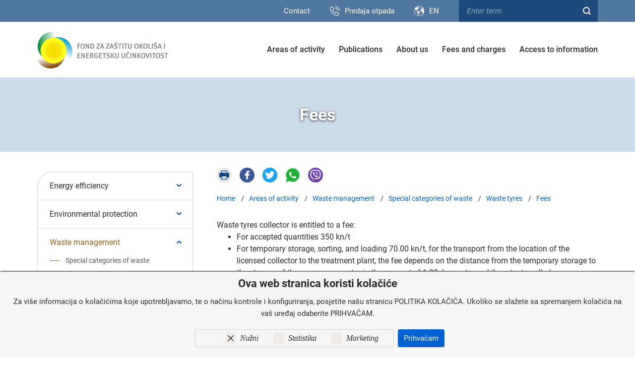

--- FILE ---
content_type: text/html; charset=utf-8
request_url: https://www.fzoeu.hr/en/fees-8388/8387
body_size: 13294
content:


<!DOCTYPE html>
<html>
<head>
    <meta charset="utf-8" />
    <meta name="google-site-verification" content="sHHLs-P3rwAnKsBziPZ9tqmJFSh3-LEjreUbXVS8hGY" />
    <title>Fees | Environmental Protection and Energy Efficiency Fund</title>
    <meta name="description" content="FZOEU - Fond za zaštitu okoliša i energetsku učinkovitost" />
    <meta name="keywords" content="Fond, zaštita okoliša, energetska učinkovitost" />
    <meta name="viewport" content="width=device-width, initial-scale=1.0, maximum-scale=1.0, user-scalable=no" />

    <meta name="google-site-verification" content="M-069cTf745ed-9VO0JheHz72IgY27gujKCJ61ySSXo" />

    <link rel="apple-touch-icon" sizes="57x57" href="/img/favicons/apple-icon-57x57.png">
    <link rel="apple-touch-icon" sizes="60x60" href="/img/favicons/apple-icon-60x60.png">
    <link rel="apple-touch-icon" sizes="72x72" href="/img/favicons/apple-icon-72x72.png">
    <link rel="apple-touch-icon" sizes="76x76" href="/img/favicons/apple-icon-76x76.png">
    <link rel="apple-touch-icon" sizes="114x114" href="/img/favicons/apple-icon-114x114.png">
    <link rel="apple-touch-icon" sizes="120x120" href="/img/favicons/apple-icon-120x120.png">
    <link rel="apple-touch-icon" sizes="144x144" href="/img/favicons/apple-icon-144x144.png">
    <link rel="apple-touch-icon" sizes="152x152" href="/img/favicons/apple-icon-152x152.png">
    <link rel="apple-touch-icon" sizes="180x180" href="/img/favicons/apple-icon-180x180.png">
    <link rel="icon" type="image/png" sizes="192x192" href="/img/favicons/android-icon-192x192.png">
    <link rel="icon" type="image/png" sizes="32x32" href="/img/favicons/favicon-32x32.png">
    <link rel="icon" type="image/png" sizes="96x96" href="/img/favicons/favicon-96x96.png">
    <link rel="icon" type="image/png" sizes="16x16" href="/img/favicons/favicon-16x16.png">
    <link rel="manifest" href="/img/favicons/manifest.json">
    <meta name="msapplication-TileColor" content="#ffffff">
    <meta name="msapplication-TileImage" content="/img/favicons/ms-icon-144x144.png">
    <meta name="theme-color" content="#ffffff">



    <link href="/Content/css?v=ilO2QuioLAkfE1advO7lsMkMZZ0Zp_jneyNIV3zdmps1" rel="stylesheet"/>

    <link rel="stylesheet" type="text/css" href="/css/print.css" media="print">
    <link rel="stylesheet" type="text/css" href="/Content/gd-cookie.css" rel="stylesheet">
    <link rel="stylesheet" type="text/css" href="/js/access/access.css">
    <link rel="stylesheet" type="text/css" href="/js/access/omo/omo.css">






    <script src="/Content/js?v=1dx7s1ZFmWVJQ4PAoUsgCDUvAKGInUR02Htvotnt4eQ1"></script>

    <script src="/Scripts/gd-cookie.js"></script>
    <!-- Global site tag (gtag.js) - Google Analytics -->
    <script async src="https://www.googletagmanager.com/gtag/js?id=G-8P9JR74BX7"></script>
    <script>
        window.dataLayer = window.dataLayer || [];
        function gtag() { dataLayer.push(arguments); }
        gtag('js', new Date());

        gtag('config', 'G-8P9JR74BX7');
    </script>

</head>

<body id="page_top" class="homepage">

    <div class="top-strip">
        <div class="container clearfix">
            <ul class="links-right">
                <li><a href="/en/contact/1371">Contact</a></li>
            </ul>


            <div class="trash">
                <div><span><a href="/en/predaja-otpada/9265">Predaja otpada</a></span></div>
            </div>


            <div class="lang">
                <div class="lang-selected"><span>EN</span></div>
                <ul>
                        <li><a href="/hr/naknade-8387/8387">HR</a></li>
                        <li><a href="/en/fees-8388/8387">EN</a></li>
                </ul>
            </div>




                <div class="search-wrapper desktop">
                    <form method="get" action="/en/search-results/7541" name="frmSearch" id="frmSearch">
                        <ul class="search">
                            <li class="search-field"><input name="q" type="text" placeholder="Enter term" /></li>
                            <li class="search-button">
                                <a href="javascript:;" class="search-trigger">
                                    <svg xmlns="http://www.w3.org/2000/svg" viewBox="0 0 16 16" width="16" height="16" xml:space="preserve"><path d="M14.55 16.05l-3.5-3.5c-1.2.9-2.6 1.4-4.1 1.4-1.8 0-3.6-.7-4.9-2l-.1-.2c-1.3-1.3-2-3.1-1.9-4.9 0-1.8.7-3.6 2-4.8 2.7-2.7 7.1-2.7 9.8 0 2.5 2.5 2.7 6.3.7 9l3.5 3.4-1.5 1.6zm-7.6-14c-1.2 0-2.5.5-3.4 1.5l-.1.1c-1.8 1.8-1.8 4.9.1 6.7 1.9 1.9 5 1.9 6.9 0l.1-.1c.9-.9 1.4-2.1 1.3-3.4 0-1.3-.5-2.5-1.4-3.4-1-.9-2.3-1.4-3.5-1.4z" /></svg>
                                </a>
                            </li>
                        </ul>
                    </form>
                </div>



        </div>
    </div>

    <header id="headbar">
        <div class="container">
            <a href="/en/home/8" class="logo"></a>
            
            <div class="main-nav-wrapper">
				<svg class="close_nav" width="24" height="24" viewBox="0 0 24 24" fill="none" xmlns="http://www.w3.org/2000/svg" aria-label="Zatvorite menu" class="w-10 h-10 mb-4 p-2 ml-auto bg-white md:hover:bg-d5d5d5 border border-d5d5d5 cursor-pointer md:transition-colors md:duration-300 rounded"><g id="SVGRepo_bgCarrier" stroke-width="0"></g><g id="SVGRepo_tracerCarrier" stroke-linecap="round" stroke-linejoin="round"></g><g id="SVGRepo_iconCarrier"><path d="M20.7457 3.32851C20.3552 2.93798 19.722 2.93798 19.3315 3.32851L12.0371 10.6229L4.74275 3.32851C4.35223 2.93798 3.71906 2.93798 3.32854 3.32851C2.93801 3.71903 2.93801 4.3522 3.32854 4.74272L10.6229 12.0371L3.32856 19.3314C2.93803 19.722 2.93803 20.3551 3.32856 20.7457C3.71908 21.1362 4.35225 21.1362 4.74277 20.7457L12.0371 13.4513L19.3315 20.7457C19.722 21.1362 20.3552 21.1362 20.7457 20.7457C21.1362 20.3551 21.1362 19.722 20.7457 19.3315L13.4513 12.0371L20.7457 4.74272C21.1362 4.3522 21.1362 3.71903 20.7457 3.32851Z" fill="currentColor"></path></g></svg>
				
				<div class="search-wrapper mobile">
                    <form method="get" action="/rezultati-pretrage/7541" name="frmSearch" id="frmSearch2">
                        <ul class="search">
                            <li class="search-field"><input name="q" type="text" placeholder="Unesite pojam"></li>
                            <li class="search-button">
                                <a href="javascript:;" class="search-trigger-2">
                                    <svg xmlns="http://www.w3.org/2000/svg" viewBox="0 0 16 16" width="16" height="16" xml:space="preserve"><path d="M14.55 16.05l-3.5-3.5c-1.2.9-2.6 1.4-4.1 1.4-1.8 0-3.6-.7-4.9-2l-.1-.2c-1.3-1.3-2-3.1-1.9-4.9 0-1.8.7-3.6 2-4.8 2.7-2.7 7.1-2.7 9.8 0 2.5 2.5 2.7 6.3.7 9l3.5 3.4-1.5 1.6zm-7.6-14c-1.2 0-2.5.5-3.4 1.5l-.1.1c-1.8 1.8-1.8 4.9.1 6.7 1.9 1.9 5 1.9 6.9 0l.1-.1c.9-.9 1.4-2.1 1.3-3.4 0-1.3-.5-2.5-1.4-3.4-1-.9-2.3-1.4-3.5-1.4z"></path></svg>
                                </a>
                            </li>
                        </ul>
                    </form>
                </div>
				
                <nav class="main-nav">
                    <ul>

                            <li>
                                <a href="/en/areas-of-activity/12">Areas of activity</a>
                                        <span class="expand-sub"></span>
                                        <ul>
                                                <li>
                                                    <a href="/en/energy-efficiency/1343">Energy efficiency</a>
                                                            <span class="expand-sub"></span>
                                                            <ul>
                                                                    <li>
                                                                        <a  href="/en/energy-efficiency-in-the-building-sector/7571">Energy efficiency in the building sector </a>


                                                                                <span class="expand-sub"></span>
                                                                                <ul>
                                                                                        <li><a  href="/en/energy-certification/7675">Energy certification  </a></li>
                                                                                        <li><a  href="/en/energy-renovation-of-family-houses/7679">Energy renovation of family houses     </a></li>
                                                                                        <li><a  href="/en/energy-renovation-of-apartment-buildings/7683">Energy renovation of apartment buildings  </a></li>
                                                                                        <li><a  href="/en/co-financing-of-condensing-boilers/7691">Co-financing of condensing boilers </a></li>
                                                                                        <li><a  href="/en/energy-renovation-of-non-residential-buildings/7693">Energy renovation of non-residential buildings   </a></li>
                                                                                        <li><a  href="/en/energy-renovation-of-public-buildings/7699">Energy renovation of public buildings     </a></li>
                                                                                        <li><a  href="/en/systematic-energy-management/7707">Systematic energy management     </a></li>
                                                                                </ul>


                                                                    </li>
                                                                    <li>
                                                                        <a  href="/en/renewable-energy-sources/7573">Renewable energy sources </a>


                                                                                <span class="expand-sub"></span>
                                                                                <ul>
                                                                                        <li><a  href="/en/co-financing-of-photovoltaic-power-plants-on-family-houses/9575">Co-financing of photovoltaic power plants on family houses  </a></li>
                                                                                </ul>


                                                                    </li>
                                                                    <li>
                                                                        <a  href="/en/low-emissions-transport/7575">Low emissions transport </a>


                                                                                <span class="expand-sub"></span>
                                                                                <ul>
                                                                                        <li><a  href="/en/co-financing-the-purchase-of-energy-efficient-vehicles/7713">Co-financing the purchase of energy efficient vehicles </a></li>
                                                                                        <li><a  href="/en/eco-driving/7715">Eco-driving </a></li>
                                                                                        <li><a  href="/en/other-energy-efficiency-measures-in-transport/7717">Other energy efficiency measures in transport </a></li>
                                                                                </ul>


                                                                    </li>
                                                                    <li>
                                                                        <a  href="/en/public-lighting/7577">Public lighting </a>




                                                                    </li>
                                                                    <li>
                                                                        <a  href="/en/firespol/7711">FIRESPOL </a>




                                                                    </li>
                                                                    <li>
                                                                        <a  href="/en/one-stop-shop-8349/8348">One Stop Shop </a>




                                                                    </li>
                                                                    <li>
                                                                        <a  href="/en/be-the-change-energy-saving-campaign/9108">Be the change – energy saving campaign    </a>


                                                                                <span class="expand-sub"></span>
                                                                                <ul>
                                                                                        <li><a  href="/en/heating-and-cooling/9110">HEATING AND COOLING  </a></li>
                                                                                        <li><a  href="/en/transport/9112">TRANSPORT </a></li>
                                                                                        <li><a  href="/en/lighting-and-electrical-appliances/9114">LIGHTING AND ELECTRICAL APPLIANCES    </a></li>
                                                                                        <li><a  href="/en/long-term-energy-efficiency-measures/9116">LONG-TERM ENERGY EFFICIENCY MEASURES   </a></li>
                                                                                </ul>


                                                                    </li>
                                                                    <li>
                                                                        <a  href="/en/modernisation-fund/9358">Modernisation Fund  </a>




                                                                    </li>
                                                                    <li>
                                                                        <a  href="/en/monitoree-project/9543">MonitorEE Project </a>




                                                                    </li>
                                                            </ul>

                                                </li>
                                                <li>
                                                    <a href="/en/environmental-protection/1341">Environmental protection</a>
                                                            <span class="expand-sub"></span>
                                                            <ul>
                                                                    <li>
                                                                        <a  href="/en/biological-and-landscape-diversity/7653">Biological and landscape diversity   </a>




                                                                    </li>
                                                                    <li>
                                                                        <a  href="/en/circular-economy/7659">Circular economy </a>




                                                                    </li>
                                                                    <li>
                                                                        <a  href="/en/civil-society-organisations-projects-7662/7661">Civil society organisations projects  </a>




                                                                    </li>
                                                                    <li>
                                                                        <a  href="/en/reuse/7761">Reuse </a>




                                                                    </li>
                                                                    <li>
                                                                        <a  href="/en/remediation-of-pit-sovjak/7649">Remediation of pit Sovjak </a>




                                                                    </li>
                                                                    <li>
                                                                        <a  href="/en/climate-change-and-air-protection/7639">Climate change and air protection </a>


                                                                                <span class="expand-sub"></span>
                                                                                <ul>
                                                                                        <li><a  href="/en/programme-for-promoting-research-and-development-activities-in-the-field-of-climate-change/7657">Programme for promoting research and development activities in the field of climate change </a></li>
                                                                                        <li><a  href="/en/technical-assistance-for-green-infrastructure-development-and-or-circular-management-of-space-and-buildings-projects/9939">Technical assistance for green infrastructure development and/or circular management of space and buildings projects   </a></li>
                                                                                </ul>


                                                                    </li>
                                                                    <li>
                                                                        <a  href="/en/global-environment-facility-grant/7651">Global Environment Facility Grant </a>




                                                                    </li>
                                                                    <li>
                                                                        <a  href="/en/nature-protection-natura-2000/8263">Nature protection - NATURA 2000 </a>


                                                                                <span class="expand-sub"></span>
                                                                                <ul>
                                                                                        <li><a  href="/en/improved-insight-into-the-condition-of-biological-diversity-as-the-basis-for-the-efficient-management-of-biodiversity/8265">Improved insight into the condition of biological diversity as the basis for the efficient management of biodiversity    </a></li>
                                                                                        <li><a  href="/en/setting-up-the-framework-for-sustainable-biodiversity-management/8267">Setting up the framework for sustainable biodiversity management     </a></li>
                                                                                        <li><a  href="/en/demining-protection-and-restoration-of-forests-and-forest-land-in-protected-and-natura-200-areas/8269">Demining, protection and restoration of forests and forest land in protected and Natura 200 areas   </a></li>
                                                                                </ul>


                                                                    </li>
                                                                    <li>
                                                                        <a  href="/en/environmentally-friendly-management-systems-and-independent-evaluation/7643">Environmentally friendly management systems and independent evaluation </a>




                                                                    </li>
                                                                    <li>
                                                                        <a  href="/en/education-and-other-projects/7645">Education and other projects </a>


                                                                                <span class="expand-sub"></span>
                                                                                <ul>
                                                                                        <li><a  href="/en/waste-prevention-information-campaign/7763">Waste prevention - information campaign  </a></li>
                                                                                </ul>


                                                                    </li>
                                                            </ul>

                                                </li>
                                                <li>
                                                    <a href="/en/waste-management/1345">Waste management</a>
                                                            <span class="expand-sub"></span>
                                                            <ul>
                                                                    <li>
                                                                        <a  href="/en/special-categories-of-waste/7583">Special categories of waste </a>


                                                                                <span class="expand-sub"></span>
                                                                                <ul>
                                                                                        <li><a  href="/en/waste-packaging-in-the-deposit-return-system/9313">Waste packaging in the Deposit Return System </a></li>
                                                                                        <li><a  href="/en/electrical-and-electronic-waste/7747">Electrical and electronic waste </a></li>
                                                                                        <li><a  href="/en/waste-tyres/7749">Waste tyres </a></li>
                                                                                        <li><a  href="/en/waste-oils/7751">Waste oils </a></li>
                                                                                        <li><a  href="/en/end-of-life-vehicles/7753">End-of-life vehicles </a></li>
                                                                                        <li><a  href="/en/waste-batteries-and-accumulators/7755">Waste batteries and accumulators </a></li>
                                                                                        <li><a  href="/en/waste-containing-asbestos/7757">Waste containing asbestos </a></li>
                                                                                        <li><a  href="/en/other-special-categories-of-waste/7759">Other special categories of waste </a></li>
                                                                                </ul>


                                                                    </li>
                                                                    <li>
                                                                        <a  href="/en/smanji-plastiku-i-vrati-se-prirodi/10184">Smanji plastiku i vrati se prirodi! </a>




                                                                    </li>
                                                                    <li>
                                                                        <a  href="/en/procurement-of-containers-for-separate-collection-of-waste/7663">Procurement of containers for separate collection of waste     </a>


                                                                                <span class="expand-sub"></span>
                                                                                <ul>
                                                                                        <li><a  href="/en/najava-javnog-poziva-za-iskaz-interesa-za-nabavu-spremnika-za-odvojeno-prikupljanje-otpada-7665/7665">Najava Javnog poziva za iskaz interesa za nabavu spremnika za odvojeno prikupljanje otpada </a></li>
                                                                                        <li><a  href="/en/status-projekta-nabave-spremnika-za-odvojeno-prikupljanje-otpada/7667">Status projekta nabave spremnika za odvojeno prikupljanje otpada </a></li>
                                                                                        <li><a  href="/en/projekt-nabave-spremnika-terminski-planovi-i-zapisnici/7669">PROJEKT NABAVE SPREMNIKA - terminski planovi i zapisnici </a></li>
                                                                                </ul>


                                                                    </li>
                                                                    <li>
                                                                        <a  href="/en/landfills-and-remediation/7587">Landfills and remediation </a>




                                                                    </li>
                                                                    <li>
                                                                        <a  href="/en/civic-amenity-sites/7589">Civic amenity sites  </a>




                                                                    </li>
                                                                    <li>
                                                                        <a  href="/en/utility-equipment-and-vehicles/7591">Utility equipment and vehicles </a>




                                                                    </li>
                                                                    <li>
                                                                        <a  href="/en/waste-management-after-earthquake-in-sisak-moslavina-county/7671">Waste management after earthquake in Sisak-Moslavina County   </a>




                                                                    </li>
                                                                    <li>
                                                                        <a  href="/en/waste-management-centres/7593">Waste management centres </a>


                                                                                <span class="expand-sub"></span>
                                                                                <ul>
                                                                                        <li><a  href="/en/wmc-mariscina/7765">WMC Marišćina </a></li>
                                                                                        <li><a  href="/en/wmc-kastijun/7767">WMC Kaštijun </a></li>
                                                                                        <li><a  href="/en/wmc-bikarac/7769">WMC Bikarac </a></li>
                                                                                        <li><a  href="/en/wmc-biljane-donje/7771">WMC Biljane Donje </a></li>
                                                                                        <li><a  href="/en/wmc-piskornica/7773">WMC Piškornica </a></li>
                                                                                        <li><a  href="/en/wmc-babina-gora/7775">WMC Babina gora </a></li>
                                                                                        <li><a  href="/en/wmc-lecevica/7777">WMC Lećevica </a></li>
                                                                                        <li><a  href="/en/wmc-lucino-razdolje/7779">WMC Lučino razdolje </a></li>
                                                                                        <li><a  href="/en/wmc-orlovnjak/7781">WMC Orlovnjak </a></li>
                                                                                        <li><a  href="/en/wmc-sagulje/7785">WMC Šagulje </a></li>
                                                                                        <li><a  href="/en/zagreb-zagreb-county/7787">Zagreb / Zagreb County  </a></li>
                                                                                </ul>


                                                                    </li>
                                                                    <li>
                                                                        <a  href="/en/pilot-project-reduce-food-waste-cook-for-your-guests/8604">Pilot project “Reduce food waste, cook for your guests”   </a>




                                                                    </li>
                                                                    <li>
                                                                        <a  href="/en/project-promoting-less-use-of-plastic-bags/9130">Project promoting less use of plastic bags     </a>




                                                                    </li>
                                                            </ul>

                                                </li>
                                                <li>
                                                    <a href="/en/intermediate-body-level-2/8275">Intermediate Body level 2 </a>

                                                </li>
                                        </ul>

                            </li>
                            <li>
                                <a href="/en/publications/18">Publications</a>
                                        <span class="expand-sub"></span>
                                        <ul>
                                                <li>
                                                    <a href="/en/brochures/1359">Brochures</a>

                                                </li>
                                                <li>
                                                    <a href="/en/communication-kit/1361">Communication kit</a>

                                                </li>
                                                <li>
                                                    <a href="/en/fondzin/1363">Fondzin</a>

                                                </li>
                                        </ul>

                            </li>
                            <li>
                                <a href="/en/about-us/10">About us</a>
                                        <span class="expand-sub"></span>
                                        <ul>
                                                <li>
                                                    <a href="/en/activities-of-the-fund/1325">Activities of the Fund</a>

                                                </li>
                                                <li>
                                                    <a href="/en/budget/9227">Budget</a>

                                                </li>
                                                <li>
                                                    <a href="/en/sources-and-purpose-of-funding/8223">Sources and purpose of funding</a>

                                                </li>
                                                <li>
                                                    <a href="/en/appropriations-of-the-fund/8229">Appropriations of the Fund</a>

                                                </li>
                                                <li>
                                                    <a href="/en/organisational-structure/8233">Organisational structure</a>

                                                </li>
                                                <li>
                                                    <a href="/en/board-of-directors/8235">Board of Directors</a>

                                                </li>
                                                <li>
                                                    <a href="/en/protection-of-employees-dignity/8239">Protection of employees' dignity</a>

                                                </li>
                                                <li>
                                                    <a href="/en/about-the-fund/10314">About the Fund</a>

                                                </li>
                                        </ul>

                            </li>
                            <li>
                                <a href="/en/fees-and-charges-17/16">Fees and charges</a>
                                        <span class="expand-sub"></span>
                                        <ul>
                                                <li>
                                                    <a href="/en/fees-pursuant-to-the-act-on-the-environmental-protection-and-energy-efficiency-fund/1347">Fees pursuant to the Act on the Environmental Protection and Energy Efficiency Fund</a>
                                                            <span class="expand-sub"></span>
                                                            <ul>
                                                                    <li>
                                                                        <a  href="/en/charges-on-polluters-of-the-environment/1397">Charges on polluters of the environment </a>




                                                                    </li>
                                                                    <li>
                                                                        <a  href="/en/environmental-user-fee/1399">Environmental user fee </a>




                                                                    </li>
                                                                    <li>
                                                                        <a  href="/en/charges-on-burdening-the-environment-with-waste/1401">Charges on burdening the environment with waste </a>


                                                                                <span class="expand-sub"></span>
                                                                                <ul>
                                                                                        <li><a  href="/en/municipal-waste-charge-and-or-the-charge-on-non-hazardous-technological-waste-7616/7615">Municipal waste charge and/or the charge on non-hazardous technological waste </a></li>
                                                                                        <li><a  href="/en/charge-on-hazardous-waste-7618/7617">Charge on hazardous waste </a></li>
                                                                                </ul>


                                                                    </li>
                                                                    <li>
                                                                        <a  href="/en/special-environmental-charge-for-motor-vehicles/1403">Special environmental charge for motor vehicles </a>




                                                                    </li>
                                                            </ul>

                                                </li>
                                                <li>
                                                    <a href="/en/fees-pursuant-to-the-act-on-waste-management/1349">Fees pursuant to the Act on Waste Management</a>
                                                            <span class="expand-sub"></span>
                                                            <ul>
                                                                    <li>
                                                                        <a  href="/en/packaging-and-packaging-waste-fee/1407">Packaging and packaging waste fee   </a>




                                                                    </li>
                                                                    <li>
                                                                        <a  href="/en/fee-for-the-management-of-ee-waste/1419">Fee for the management of EE waste </a>




                                                                    </li>
                                                                    <li>
                                                                        <a  href="/en/fee-for-the-management-of-end-of-life-vehicles/1417">Fee for the management of end-of-life vehicles </a>




                                                                    </li>
                                                                    <li>
                                                                        <a  href="/en/fee-for-the-management-of-waste-tyres/1411">Fee for the management of waste tyres </a>




                                                                    </li>
                                                                    <li>
                                                                        <a  href="/en/fee-for-the-management-of-waste-batteries-and-accumulators/1415">Fee for the management of waste batteries and accumulators </a>




                                                                    </li>
                                                                    <li>
                                                                        <a  href="/en/fee-for-the-management-of-waste-lubricant-oils/1413">Fee for the management of waste lubricant oils </a>




                                                                    </li>
                                                                    <li>
                                                                        <a  href="/en/fee-for-the-special-waste-categories-management-system/1427">Fee for the special waste categories management system    </a>




                                                                    </li>
                                                                    <li>
                                                                        <a  href="/en/municipal-waste-disposal-charge-gate-fee/1421">Municipal waste disposal charge (gate fee) </a>




                                                                    </li>
                                                                    <li>
                                                                        <a  href="/en/incentive-for-reducing-mixed-municipal-waste/1423">Incentive for reducing mixed municipal waste  </a>




                                                                    </li>
                                                                    <li>
                                                                        <a  href="/en/construction-waste-disposal-charge/1425">Construction waste disposal charge </a>




                                                                    </li>
                                                            </ul>

                                                </li>
                                                <li>
                                                    <a href="/en/fees-pursuant-to-the-air-protection-act/1351">Fees pursuant to the Air Protection Act</a>
                                                            <span class="expand-sub"></span>
                                                            <ul>
                                                                    <li>
                                                                        <a  href="/en/fee-for-destroying-controlled-substances-and-or-fluorinated-greenhouse-gases/1429">Fee for destroying controlled substances and/or fluorinated greenhouse gases </a>




                                                                    </li>
                                                            </ul>

                                                </li>
                                                <li>
                                                    <a href="/en/fees-pursuant-to-the-environmental-protection-act/1353">Fees pursuant to the Environmental Protection Act</a>
                                                            <span class="expand-sub"></span>
                                                            <ul>
                                                                    <li>
                                                                        <a  href="/en/the-eu-ecolabel-fee/1431">The EU ECOLABEL fee </a>




                                                                    </li>
                                                            </ul>

                                                </li>
                                                <li>
                                                    <a href="/en/instructions-and-notices/8249">Instructions and notices</a>

                                                </li>
                                                <li>
                                                    <a href="/en/registration-of-beverage-packaging-in-the-drs-database/1409">Registration of beverage packaging in the DRS database  </a>

                                                </li>
                                                <li>
                                                    <a href="/en/naknade-10316/10316">Naknade</a>

                                                </li>
                                                <li>
                                                    <a href="/en/register-of-producers-with-extended-responsibility-rppo/10208">Register of Producers with Extended Responsibility (RPPO) </a>
                                                            <span class="expand-sub"></span>
                                                            <ul>
                                                                    <li>
                                                                        <a  href="/en/end-of-life-vehicle-management-fee-for-vehicle-registration-purposes/10210">End-of-life vehicle management fee for vehicle registration purposes </a>




                                                                    </li>
                                                            </ul>

                                                </li>
                                        </ul>

                            </li>
                            <li>
                                <a href="/en/access-to-information-15/14">Access to information</a>
                                        <span class="expand-sub"></span>
                                        <ul>
                                                <li>
                                                    <a href="/en/access-to-information-1338/1337">Access to information</a>
                                                            <span class="expand-sub"></span>
                                                            <ul>
                                                                    <li>
                                                                        <a  href="/en/regulations-8347/8346">Regulations </a>




                                                                    </li>
                                                            </ul>

                                                </li>
                                                <li>
                                                    <a href="/en/regulations/7795">Regulations</a>
                                                            <span class="expand-sub"></span>
                                                            <ul>
                                                                    <li>
                                                                        <a  href="/en/general-acts-of-the-fund/8199">General acts of the Fund </a>




                                                                    </li>
                                                                    <li>
                                                                        <a  href="/en/state-aid/8444">State aid </a>


                                                                                <span class="expand-sub"></span>
                                                                                <ul>
                                                                                        <li><a  href="/en/program-dodjele-potpora-male-vrijednosti-de-minimis-2024/9837">Program dodjele potpora male vrijednosti (de minimis) 2024 </a></li>
                                                                                        <li><a  href="/en/program-dodjela-potpora-male-vrijednosti-de-minimis-za-razdoblje-od-10-ozujka-2021-do-kraja-2023-godine/8448">Program dodjela potpora male vrijednosti (de minimis) za razdoblje od 10.ožujka 2021. do kraja 2023. godine </a></li>
                                                                                        <li><a  href="/en/program-dodjela-potpora-male-vrijednosti-de-minimis-za-razdoblje-2015-2021/8446">Program dodjela potpora male vrijednosti (de minimis) za razdoblje 2015.-2021.  </a></li>
                                                                                        <li><a  href="/en/program-dodjele-drzavnih-potpora-za-zastitu-okolisa-2020/8452">Program dodjele državnih potpora za zaštitu okoliša - 2020. </a></li>
                                                                                        <li><a  href="/en/program-dodjele-drzavnih-potpora-za-zastitu-okolisa-za-razdoblje-2015-2017-nova-kategorija/8450">Program dodjele državnih potpora za zaštitu okoliša za razdoblje 2015.-2017.Nova kategorija </a></li>
                                                                                        <li><a  href="/en/programom-dodjele-de-minimis-potpora-za-zbrinjavanje-goriva-iz-otpada-poduzetnicima-koji-pruzaju-uslugu-od-opceg-gospodarskog-interesa-upravljanja-centrom-za-gospodarenje-otpadom/10451">Programom dodjele de minimis potpora za zbrinjavanje goriva iz otpada poduzetnicima koji pružaju uslugu od općeg gospodarskog interesa upravljanja centrom za gospodarenje otpadom  </a></li>
                                                                                </ul>


                                                                    </li>
                                                                    <li>
                                                                        <a  href="/en/regulations-on-fees-in-the-field-of-environmental-and-nature-protection-energy-efficiency-and-renewable-energy-sources/8201">Regulations on fees in the field of environmental and nature protection, energy efficiency, and renewable energy sources </a>




                                                                    </li>
                                                                    <li>
                                                                        <a  href="/en/regulations-in-the-field-of-environmental-protection-and-waste-management/8203">Regulations in the field of environmental protection and waste management </a>




                                                                    </li>
                                                                    <li>
                                                                        <a  href="/en/regulations-in-the-field-of-energy-efficiency-and-renewable-energy-sources/8205">Regulations in the field of energy efficiency and renewable energy sources </a>




                                                                    </li>
                                                            </ul>

                                                </li>
                                                <li>
                                                    <a href="/en/public-procurement/7793">Public procurement</a>
                                                            <span class="expand-sub"></span>
                                                            <ul>
                                                                    <li>
                                                                        <a  href="/en/public-procurement-8469/8468">Public procurement </a>


                                                                                <span class="expand-sub"></span>
                                                                                <ul>
                                                                                        <li><a  href="/en/register-of-public-procurement-contracts-and-framework-agreements/8470">Register of public procurement contracts and framework agreements </a></li>
                                                                                        <li><a  href="/en/general-acts/8474">General acts </a></li>
                                                                                        <li><a  href="/en/plan-nabave/10012">Plan nabave </a></li>
                                                                                </ul>


                                                                    </li>
                                                                    <li>
                                                                        <a  href="/en/conflict-of-interest-statement/7803">Conflict of interest statement    </a>




                                                                    </li>
                                                                    <li>
                                                                        <a  href="/en/prior-consultations-with-interested-economic-operators/7801">Prior consultations with interested economic operators   </a>


                                                                                <span class="expand-sub"></span>
                                                                                <ul>
                                                                                        <li><a  href="/en/postanske-usluge-10018/10022">Poštanske usluge </a></li>
                                                                                        <li><a  href="/en/ldpe-vrece-za-pet-al-fe-i-stakleni-ambalazni-otpad-9996/9996">LDPE vreće za PET, Al/Fe i stakleni ambalažni otpad  </a></li>
                                                                                        <li><a  href="/en/posluziteljska-oprema-nova-kategorija/9879">Poslužiteljska oprema Nova kategorija </a></li>
                                                                                        <li><a  href="/en/usluge-strucnog-nadzora-za-uklanjanje-otpadne-troske-na-lokaciji-crno-brdo-biljane-donjenova-kategorija/9877">Usluge stručnog nadzora za uklanjanje otpadne troske na lokaciji „Crno brdo“ Biljane DonjeNova kategorija </a></li>
                                                                                        <li><a  href="/en/izrada-planova-sanacije-uklanjanja-otpada/10176">Izrada Planova sanacije uklanjanja otpada </a></li>
                                                                                        <li><a  href="/en/produkcija-kampanje-zastite-okolisa-i-gospodarenja-otpadom-10178/10178">Produkcija kampanje zaštite okoliša i gospodarenja otpadom </a></li>
                                                                                        <li><a  href="/en/nabava-istraznih-radova-i-pratece-dokumentacije-za-projekt-sanacije-odlagalista-sljake-u-kastelanskom-zaljevu-10182/10182">Nabava istražnih radova i prateće dokumentacije za projekt sanacije odlagališta šljake u Kaštelanskom zaljevu </a></li>
                                                                                        <li><a  href="/en/kosica-radovi-na-sanaciji-obalnog-dijela-nasuprot-tvornice-salonit-d-d-u-stecaju-10192/10192">Kosica - radovi na sanaciji  obalnog dijela nasuprot tvornice Salonit d.d. u stečaju </a></li>
                                                                                        <li><a  href="/en/najam-vozila-putem-operativnog-leasinga-10202/10202">Najam vozila putem operativnog leasinga </a></li>
                                                                                </ul>


                                                                    </li>
                                                                    <li>
                                                                        <a  href="/en/ongoing-procedures/7807">Ongoing procedures  </a>


                                                                                <span class="expand-sub"></span>
                                                                                <ul>
                                                                                        <li><a  href="/en/kosica-usluga-vodjenja-projekta-na-sanaciji-obalnog-dijela-nasuprot-tvornice-salonit-d-d-u-stecaju/10443">Kosica – usluga vođenja projekta na sanaciji obalnog dijela nasuprot tvornice Salonit d.d., u stečaju </a></li>
                                                                                        <li><a  href="/en/kosica-radovi-na-sanaciji-obalnog-dijela-nasuprot-tvornice-salonit-d-d-u-stecaju/10180">Kosica - radovi na sanaciji obalnog dijela nasuprot tvornice Salonit d.d., u stečaju </a></li>
                                                                                        <li><a  href="/en/potrosni-uredski-materijal/10429">Potrošni uredski materijal </a></li>
                                                                                        <li><a  href="/en/naftni-derivati-10415/10415">Naftni derivati </a></li>
                                                                                        <li><a  href="/en/sigurnosne-vezice-za-zatvaranje-ldpe-vreca-za-pet-al-fe-i-stakleni-ambalazni-otpad-10394/10394">Sigurnosne vezice za zatvaranje LDPE vreća za PET, Al/Fe i stakleni ambalažni otpad </a></li>
                                                                                        <li><a  href="/en/ldpe-vrece-za-pet-al-fe-i-stakleni-ambalazni-otpad-10386/10386">LDPE vreće za PET, Al/Fe i stakleni ambalažni otpad </a></li>
                                                                                        <li><a  href="/en/odrzavanje-centralnog-racunalnog-sustava-mreznog-sustava-i-sigurnosnog-spremanja-podataka-na-udaljenoj-lokaciji/10274">Održavanje centralnog računalnog sustava, mrežnog sustava i sigurnosnog spremanja podataka na udaljenoj lokaciji </a></li>
                                                                                        <li><a  href="/en/dobrovoljno-zdravstveno-osiguranje-9955/9955">Dobrovoljno zdravstveno osiguranje </a></li>
                                                                                        <li><a  href="/en/produkcija-kampanje-zastite-okolisa-i-gospodarenja-otpadom/10168">Produkcija kampanje zaštite okoliša i gospodarenja otpadom </a></li>
                                                                                        <li><a  href="/en/izrada-planova-sanacije-otpada/10170">Izrada Planova sanacije otpada </a></li>
                                                                                        <li><a  href="/hr/produkcija-kampanje-zastite-okolisa-i-gospodarenja-otpadom-10292/10292">Produkcija kampanje zaštite okoliša i gospodarenja otpadom </a></li>
                                                                                        <li><a  href="/en/nabava-istraznih-radova-i-pratece-dokumentacije-za-projekt-sanacije-odlagalista-sljake-u-kastelanskom-zaljevu/10172">Nabava istražnih radova i prateće dokumentacije za projekt sanacije odlagališta šljake u Kaštelanskom zaljevu </a></li>
                                                                                        <li><a  href="/en/usluge-ciscenja-ureda-10174/10174">Usluge čišćenja ureda </a></li>
                                                                                        <li><a  href="/en/obnova-i-nadogradnja-licenci-i-tehnicke-podrske-za-postojece-proizvode-centralne-posluziteljske-i-mrezne-opreme-10294/10294">Obnova i nadogradnja licenci i tehničke podrške za postojeće proizvode centralne poslužiteljske i mrežne opreme </a></li>
                                                                                        <li><a  href="/en/obnova-i-nadogradnja-licenci-i-tehnicke-podrske-za-postojece-proizvode-mreznim-prometom-i-sigurnost/9947">Obnova i nadogradnja licenci i tehničke podrške za postojeće proizvode mrežnim prometom i sigurnost </a></li>
                                                                                        <li><a  href="/en/najam-vozila-putem-operativnog-leasinga-10186/10186">Najam vozila putem operativnog leasinga </a></li>
                                                                                        <li><a  href="/en/usluga-odrzavanja-web-stranice-i-web-hosting/10190">Usluga održavanja web stranice i web hosting </a></li>
                                                                                        <li><a  href="/en/sigurnosne-naljepnice-s-2d-datamatrix-kodom-10204/10204">Sigurnosne naljepnice s 2D DataMatrix kodom </a></li>
                                                                                        <li><a  href="/en/odrzavanje-konto-programskog-paketa/10296">Održavanje KONTO programskog paketa </a></li>
                                                                                        <li><a  href="/en/telekomunikacijske-usluge-u-nepokretnoj-elektronickoj-komunikacijskoj-mrezi-i-usluge-ip-telefonske-centrale/10046">Telekomunikacijske usluge u nepokretnoj elektroničkoj komunikacijskoj mreži i usluge IP telefonske centrale </a></li>
                                                                                        <li><a  href="/en/usluge-integracija-te-preventivnog-korektivnog-i-adaptivnog-odrzavanja-erp-i-dms-rjesenja-ponovljeni-postupak/10030">Usluge integracija te preventivnog, korektivnog i adaptivnog održavanja ERP i DMS rješenja – ponovljeni postupak </a></li>
                                                                                        <li><a  href="/en/odrzavanje-licenci-za-sap-erp-imenovane-korisnike-10028/10028">Održavanje licenci za SAP ERP imenovane korisnike </a></li>
                                                                                        <li><a  href="/en/ldpe-vrece-za-pet-al-fe-i-stakleni-ambalazni-otpad-10006/10006">LDPE vreće za PET, Al/Fe i stakleni ambalažni otpad </a></li>
                                                                                        <li><a  href="/en/produzenje-cloud-podrske-licenci-odrzavanja-i-tehnicke-podrske-za-postojeci-sustav-9988/9988">Produženje Cloud podrške, licenci, održavanja i tehničke podrške za postojeći sustav </a></li>
                                                                                        <li><a  href="/en/usluge-integracija-te-preventivnog-korektivnog-i-adaptivnog-odrzavanja-erp-i-dms-rjesenja/9953">Usluge integracija te preventivnog, korektivnog i adaptivnog održavanja ERP i DMS rješenja </a></li>
                                                                                        <li><a  href="/en/obnova-i-nadogradnja-licenci-i-tehnicke-podrske-za-postojece-proizvode-centralne-posluziteljske-i-mrezne-opreme-9929/9929">Obnova i nadogradnja licenci i tehničke podrške za postojeće proizvode centralne poslužiteljske i mrežne opreme </a></li>
                                                                                        <li><a  href="/en/posluziteljska-oprema-9895/9895">Poslužiteljska oprema </a></li>
                                                                                        <li><a  href="/en/uspostava-i-nadzor-kiberneticke-sigurnosti/9883">Uspostava i nadzor kibernetičke sigurnosti </a></li>
                                                                                        <li><a  href="/en/smjesaj-web-sustava-ponovljeni-postupak/9843">Smješaj web sustava – ponovljeni postupak </a></li>
                                                                                        <li><a  href="/en/odrzavanje-nadogradnja-i-integracija-konto-programskog-paketa/9767">Održavanje, nadogradnja i integracija Konto programskog paketa </a></li>
                                                                                        <li><a  href="/en/profil-javna-govorna-usluga-mobilne-telefonije-2024/9729">PROFIL- Javna govorna usluga mobilne telefonije 2024 </a></li>
                                                                                        <li><a  href="/en/sigurnosne-vezice-za-zatvaranje-ldpe-vreca-za-pet-al-fe-i-stakleni-ambalazni-otpad-9664/9664">Sigurnosne vezice za zatvaranje LDPE vreća za PET, Al Fe i stakleni ambalažni otpad  </a></li>
                                                                                        <li><a  href="/en/radovi-uklanjanja-otpadne-troske-na-lokaciji-crno-brdo-biljane-donje/9662">Radovi uklanjanja otpadne troske na lokaciji „Crno brdo“ Biljane Donje </a></li>
                                                                                        <li><a  href="/en/usluga-distribucije-namjenskih-vreca-i-vezica-9639/9639">Usluga distribucije namjenskih vreća i vezica </a></li>
                                                                                        <li><a  href="/en/postanske-usluge-9613/9613">Poštanske usluge </a></li>
                                                                                        <li><a  href="/en/kosica-usluga-nadzora-radova-na-sanaciji-obalnog-dijela-nasuprot-tvornice-saloni/10433">Kosica - usluga nadzora radova na sanaciji obalnog dijela nasuprot tvornice Saloni </a></li>
                                                                                        <li><a  href="/en/nabava-osobnih-vozila-za-posrednicko-tijelo-putem-financijskog-leasinga/10457">Nabava osobnih vozila za Posredničko tijelo putem financijskog leasinga </a></li>
                                                                                        <li><a  href="/en/racunalna-oprema/10463">Računalna oprema </a></li>
                                                                                        <li><a  href="/en/odrzavanje-sap-licenci/10467">Održavanje SAP licenci </a></li>
                                                                                </ul>


                                                                    </li>
                                                                    <li>
                                                                        <a  href="/en/procurement-procedures-exempt-from-the-public-procurement-act-simple-procurement/7805">Procurement procedures exempt from the Public Procurement Act (simple procurement)  </a>


                                                                                <span class="expand-sub"></span>
                                                                                <ul>
                                                                                        <li><a  href="/en/softver-za-optimizaciju-sap-licenci/9959">Softver za optimizaciju SAP licenci </a></li>
                                                                                        <li><a  href="/en/odrzavanje-internet-stranice-fonda/9833">Održavanje internet stranice Fonda </a></li>
                                                                                        <li><a  href="/en/toneri-i-tinte-10272/10272">Toneri i tinte </a></li>
                                                                                        <li><a  href="/hr/memorandumi-kosuljice-za-spise-koverte-mape-vizitke-sitni-uredski-i-potrosni-materijal-papirnate-vrecice-s-logotipom-fonda-10290/10290">Memorandumi, košuljice za spise, koverte, mape, vizitke, sitni uredski i potrošni materijal, papirnate vrećice s logotipom Fonda </a></li>
                                                                                        <li><a  href="/en/memorandumi-kosuljice-za-spise-koverte-mape-vizitke-sitni-uredski-i-potrosni-materijal-papirnate-vrecice-s-logotipom-fonda/9257">Memorandumi, košuljice za spise, koverte, mape, vizitke, sitni uredski i potrošni materijal, papirnate vrećice s logotipom Fonda </a></li>
                                                                                        <li><a  href="/en/profil-izrada-tehnicke-podloge-za-sustav-gospodarenja-baterijama-i-akumulatorima-2025/10196">Profil - Izrada tehničke podloge za sustav gospodarenja baterijama i akumulatorima 2025 </a></li>
                                                                                        <li><a  href="/en/sanitarna-oprema-i-sredstva-za-ciscenje-9704/9704">Sanitarna oprema i sredstva za čišćenje </a></li>
                                                                                        <li><a  href="/en/nabava-pruzanja-arhivskih-usluga/10206">Nabava pružanja arhivskih usluga </a></li>
                                                                                </ul>


                                                                    </li>
                                                                    <li>
                                                                        <a  href="/en/prior-consultations-archives/7815">Prior consultations archives  </a>


                                                                                <span class="expand-sub"></span>
                                                                                <ul>
                                                                                        <li><a  href="/en/2025/10194">2025 </a></li>
                                                                                        <li><a  href="/en/2024-10198/10198">2024 </a></li>
                                                                                        <li><a  href="/en/2023-9702/9702">2023 </a></li>
                                                                                        <li><a  href="/en/2021/8580">2021 </a></li>
                                                                                        <li><a  href="/en/2020/7857">2020 </a></li>
                                                                                        <li><a  href="/en/2019/7859">2019 </a></li>
                                                                                        <li><a  href="/en/2018/7861">2018 </a></li>
                                                                                        <li><a  href="/en/2017/7863">2017 </a></li>
                                                                                </ul>


                                                                    </li>
                                                                    <li>
                                                                        <a  href="/en/public-procurement-procedures-archives/7817">Public procurement procedures archives  </a>


                                                                                <span class="expand-sub"></span>
                                                                                <ul>
                                                                                        <li><a  href="/en/2024-9977/9984">2024 </a></li>
                                                                                        <li><a  href="/en/2023-9700/9700">2023 </a></li>
                                                                                        <li><a  href="/en/2021-8636/8636">2021 </a></li>
                                                                                </ul>


                                                                    </li>
                                                                    <li>
                                                                        <a  href="/en/archives-of-procurement-procedures-exempt-from-the-public-procurement-act/7819">Archives of procurement procedures exempt from the Public Procurement Act  </a>


                                                                                <span class="expand-sub"></span>
                                                                                <ul>
                                                                                        <li><a  href="/en/odrzavanje-internet-stranice-fonda-10332/10332">Održavanje internet stranice Fonda </a></li>
                                                                                        <li><a  href="/en/memorandumi-kosuljice-za-spise-koverte-mape-vizitke-sitni-uredski-i-potrosni-materijal-papirnate-vrecice-s-logotipom-fonda-10334/10334">Memorandumi, košuljice za spise, koverte, mape, vizitke, sitni uredski i potrošni materijal, papirnate vrećice s logotipom Fonda </a></li>
                                                                                        <li><a  href="/en/sanitarna-oprema-i-sredstva-za-ciscenje-8886/8886">Sanitarna oprema i sredstva za čišćenje </a></li>
                                                                                        <li><a  href="/en/sanitarna-oprema-i-sredstva-za-ciscenje-9253/9255">Sanitarna oprema i sredstva za čišćenje </a></li>
                                                                                        <li><a  href="/en/sanitarna-oprema-2021/7825">Sanitarna oprema - 2021 </a></li>
                                                                                        <li><a  href="/en/toneri-i-tinte/7877">Toneri i tinte </a></li>
                                                                                        <li><a  href="/en/analiza-sastava-odvojeno-prikupljenog-reciklabilnog-otpada-u-sklopu-javne-usluge-prikupljanja-mijesanog-komunalnog-otpada-s-naglaskom-na-ambalazni-otpad/7879">Analiza sastava odvojeno prikupljenog reciklabilnog otpada u sklopu javne usluge prikupljanja miješanog komunalnog otpada s naglaskom na ambalažni otpad </a></li>
                                                                                        <li><a  href="/en/pilot-projekt-web-prijave-za-javne-pozive-projekata-energetske-ucinkovitosti-i-obnovljivih-izvora-energije/7827">Pilot projekt - web prijave za javne pozive projekata energetske učinkovitosti i obnovljivih izvora energije </a></li>
                                                                                        <li><a  href="/en/sanitarna-oprema-i-sredstva-za-ciscenje/7829">Sanitarna oprema i sredstva za čišćenje </a></li>
                                                                                        <li><a  href="/en/toneri-i-tinte-9464/9464">Toneri i tinte </a></li>
                                                                                        <li><a  href="/en/memorandumi-kosuljice-za-spise-koverte-mape-vizitke-papirnate-vrecice-s-logotipom-fonda/10336">Memorandumi, košuljice za spise, koverte, mape, vizitke, papirnate vrećice s logotipom Fonda </a></li>
                                                                                </ul>


                                                                    </li>
                                                            </ul>

                                                </li>
                                                <li>
                                                    <a href="/en/accessibility/7797">Accessibility</a>

                                                </li>
                                                <li>
                                                    <a href="/en/personal-data-protection/8247">Personal data protection</a>

                                                </li>
                                                <li>
                                                    <a href="/en/careers/1339">Careers </a>
                                                            <span class="expand-sub"></span>
                                                            <ul>
                                                                    <li>
                                                                        <a  href="/en/zatvoreni-natjecaji/9599">Zatvoreni natječaji </a>


                                                                                <span class="expand-sub"></span>
                                                                                <ul>
                                                                                        <li><a  href="/en/2023-9672/9672">2023 </a></li>
                                                                                        <li><a  href="/en/2024/9829">2024 </a></li>
                                                                                        <li><a  href="/en/2025-10471/10471">2025 </a></li>
                                                                                </ul>


                                                                    </li>
                                                            </ul>

                                                </li>
                                                <li>
                                                    <a href="/en/irregularities/7791">Irregularities </a>

                                                </li>
                                                <li>
                                                    <a href="/en/ethics/10188">Ethics</a>

                                                </li>
                                        </ul>

                            </li>
                    </ul>
                </nav>
            </div>
            <div class="main-nav-toggler"><i></i></div>
        </div>
    </header>

    <div class="logo-print">
        <img src="/img/fzoeu-logo.svg" alt="" />
    </div>





    





<div class="page-heading" style="">
    <div class="slide-overlay"></div>
    <div class="container">
        <h1>Fees</h1>
    </div>
</div>

<div class="page-main">
    <div class="container clearfix">

            <div class="sidebar">
                <div class="menu-left ">
                    <ul>

                            <li >
                                <a href="/en/energy-efficiency/1343" >Energy efficiency</a>
                                    <span class="expand-sub"></span>
                                    <ul>

                                            <li ><a  href="/en/energy-efficiency-in-the-building-sector/7571">Energy efficiency in the building sector</a>


                                            </li>
                                            <li ><a  href="/en/renewable-energy-sources/7573">Renewable energy sources</a>


                                            </li>
                                            <li ><a  href="/en/low-emissions-transport/7575">Low emissions transport</a>


                                            </li>
                                            <li ><a  href="/en/public-lighting/7577">Public lighting</a>


                                            </li>
                                            <li ><a  href="/en/firespol/7711">FIRESPOL</a>


                                            </li>
                                            <li ><a  href="/en/one-stop-shop-8349/8348">One Stop Shop</a>


                                            </li>
                                            <li ><a  href="/en/be-the-change-energy-saving-campaign/9108">Be the change – energy saving campaign   </a>


                                            </li>
                                            <li ><a  href="/en/modernisation-fund/9358">Modernisation Fund </a>


                                            </li>
                                            <li ><a  href="/en/monitoree-project/9543">MonitorEE Project</a>


                                            </li>

                                    </ul>
                            </li>
                            <li >
                                <a href="/en/environmental-protection/1341" >Environmental protection</a>
                                    <span class="expand-sub"></span>
                                    <ul>

                                            <li ><a  href="/en/biological-and-landscape-diversity/7653">Biological and landscape diversity  </a>


                                            </li>
                                            <li ><a  href="/en/circular-economy/7659">Circular economy</a>


                                            </li>
                                            <li ><a  href="/en/civil-society-organisations-projects-7662/7661">Civil society organisations projects </a>


                                            </li>
                                            <li ><a  href="/en/reuse/7761">Reuse</a>


                                            </li>
                                            <li ><a  href="/en/remediation-of-pit-sovjak/7649">Remediation of pit Sovjak</a>


                                            </li>
                                            <li ><a  href="/en/climate-change-and-air-protection/7639">Climate change and air protection</a>


                                            </li>
                                            <li ><a  href="/en/global-environment-facility-grant/7651">Global Environment Facility Grant</a>


                                            </li>
                                            <li ><a  href="/en/nature-protection-natura-2000/8263">Nature protection - NATURA 2000</a>


                                            </li>
                                            <li ><a  href="/en/environmentally-friendly-management-systems-and-independent-evaluation/7643">Environmentally friendly management systems and independent evaluation</a>


                                            </li>
                                            <li ><a  href="/en/education-and-other-projects/7645">Education and other projects</a>


                                            </li>

                                    </ul>
                            </li>
                            <li class='expanded'>
                                <a href="/en/waste-management/1345" class='active'>Waste management</a>
                                    <span class="expand-sub"></span>
                                    <ul>

                                            <li class='expanded'><a  href="/en/special-categories-of-waste/7583">Special categories of waste</a>


                                            </li>
                                            <li ><a  href="/en/smanji-plastiku-i-vrati-se-prirodi/10184">Smanji plastiku i vrati se prirodi!</a>


                                            </li>
                                            <li ><a  href="/en/procurement-of-containers-for-separate-collection-of-waste/7663">Procurement of containers for separate collection of waste    </a>


                                            </li>
                                            <li ><a  href="/en/landfills-and-remediation/7587">Landfills and remediation</a>


                                            </li>
                                            <li ><a  href="/en/civic-amenity-sites/7589">Civic amenity sites </a>


                                            </li>
                                            <li ><a  href="/en/utility-equipment-and-vehicles/7591">Utility equipment and vehicles</a>


                                            </li>
                                            <li ><a  href="/en/waste-management-after-earthquake-in-sisak-moslavina-county/7671">Waste management after earthquake in Sisak-Moslavina County  </a>


                                            </li>
                                            <li ><a  href="/en/waste-management-centres/7593">Waste management centres</a>


                                            </li>
                                            <li ><a  href="/en/pilot-project-reduce-food-waste-cook-for-your-guests/8604">Pilot project “Reduce food waste, cook for your guests”  </a>


                                            </li>
                                            <li ><a  href="/en/project-promoting-less-use-of-plastic-bags/9130">Project promoting less use of plastic bags    </a>


                                            </li>

                                    </ul>
                            </li>
                            <li >
                                <a href="/en/intermediate-body-level-2/8275" >Intermediate Body level 2 </a>
                            </li>
                    </ul>
                </div>
            </div>




            <div class="page-content">




<div class="social">
    <p><a href="javascript:window.print();"><img src="/img/print-ico.svg" alt="Print" title="Print" /></a></p>
    <p><a href="http://www.facebook.com/sharer.php?u=https://www.fzoeu.hr/en/fees-8388/8387"><img src="/img/fb-share.svg" alt="Share on Facebook" title="Share on Facebook" /></a></p>
    <p><a href="http://twitter.com/share?text=Fees&amp;url=https://www.fzoeu.hr/en/fees-8388/8387"><img src="/img/tw-share.svg" alt="Share on Twitter" title="Share on Twitter" /></a></p>
    <p><a href="https://api.whatsapp.com/send?text=https://www.fzoeu.hr/en/fees-8388/8387"><img src="/img/whatsup.svg" alt="Share on Whatsapp" title="Share on Whatsapp" /></a></p>
    <p><a href="viber://forward?text=https://www.fzoeu.hr/en/fees-8388/8387"><img src="/img/viber.svg" alt="Share on Viber" title="Share on Viber" /></a></p>
</div>




<div class="breadcrumbs" xmlns:v="http://rdf.data-vocabulary.org/#">
    <ul id="bread" itemscope="" itemtype="https://schema.org/BreadcrumbList">



        <li itemprop="itemListElement" itemscope="" itemtype="https://schema.org/ListItem"><a itemtype="https://schema.org/Thing" itemprop="item" href="/en/home/8"><span itemprop="name">Home</span></a><meta itemprop="position" content="1"></li>


            <li itemprop="itemListElement" itemscope="" itemtype="https://schema.org/ListItem"><a itemtype="https://schema.org/Thing" itemprop="item" href="/en/areas-of-activity/12"><span itemprop="name">Areas of activity</span></a><meta itemprop="position" content="2"></li>
            <li itemprop="itemListElement" itemscope="" itemtype="https://schema.org/ListItem"><a itemtype="https://schema.org/Thing" itemprop="item" href="/en/waste-management/1345"><span itemprop="name">Waste management</span></a><meta itemprop="position" content="3"></li>
            <li itemprop="itemListElement" itemscope="" itemtype="https://schema.org/ListItem"><a itemtype="https://schema.org/Thing" itemprop="item" href="/en/special-categories-of-waste/7583"><span itemprop="name">Special categories of waste</span></a><meta itemprop="position" content="4"></li>
            <li itemprop="itemListElement" itemscope="" itemtype="https://schema.org/ListItem"><a itemtype="https://schema.org/Thing" itemprop="item" href="/en/waste-tyres/7749"><span itemprop="name">Waste tyres</span></a><meta itemprop="position" content="5"></li>
            <li itemprop="itemListElement" itemscope="" itemtype="https://schema.org/ListItem"><a itemtype="https://schema.org/Thing" itemprop="item" href="/en/fees-8388/8387"><span itemprop="name">Fees</span></a><meta itemprop="position" content="6"></li>
        <li itemprop="itemListElement" itemscope="" itemtype="https://schema.org/ListItem"></li>

    </ul>
</div>


<script type="application/ld+json">{"@context": "https://schema.org","@type": "BreadcrumbList","itemListElement": [{"@type": "ListItem","position": 1,"name": "Areas of activity","item": "http://www.fzoeu.hr/en/areas-of-activity/12"},{"@type": "ListItem","position": 2,"name": "Waste management","item": "http://www.fzoeu.hr/en/waste-management/1345"},{"@type": "ListItem","position": 3,"name": "Special categories of waste","item": "http://www.fzoeu.hr/en/special-categories-of-waste/7583"},{"@type": "ListItem","position": 4,"name": "Waste tyres","item": "http://www.fzoeu.hr/en/waste-tyres/7749"},{"@type": "ListItem","position": 5,"name": "Fees","item": "http://www.fzoeu.hr/en/fees-8388/8387"}]}</script>

                <div class="page-body">






Waste tyres collector is entitled to a fee:&nbsp;
<ul>
	<li>For accepted quantities 350 kn/t</li>
	<li>For temporary storage, sorting, and loading 70.00 kn/t, for the transport from the location of the licensed collector to the treatment plant, the fee depends on the distance from the temporary storage to the storage of the recovery operator in the amount of 1.00 &nbsp;kn per tonne kilometre travelled.</li>
</ul>
Waste tyres treatment operator is entitled to a fee:&nbsp;

<ul>
	<li>Recycling 600 kn/t</li>
	<li>Energy recovery 100 kn/t</li>
</ul>

<hr>
<div role="tablist">
<div aria-expanded="true" aria-hidden="false" aria-labelledby="ui-accordion-1-header-4" id="ui-accordion-1-panel-4" role="tabpanel">
<ul>
	<li>Act on Sustainable Waste Management (OG 94/13)</li>
	<li>Ordinance on waste tyres management (OG 113/16)</li>
	<li>Decision on modifications to the fees for the management of end-of-life vehicles and waste tyres (OG <a href="https://narodne-novine.nn.hr/clanci/sluzbeni/2015_04_40_829.html" target="_blank">40/15</a>&nbsp;,&nbsp;<a href="https://narodne-novine.nn.hr/clanci/sluzbeni/2020_05_57_1150.html" target="_blank">57/20</a>)</li>
	<li>EU Directive 1999/31/EC</li>
</ul>
</div>
</div>

<ul>
	<li><a href="https://www.fzoeu.hr/UserDocsImages/datoteke/pravilnik_o_gospodarenju_otpadnim_gumama_nn_11316_v1.pdf?vel=197473" target="_blank" data-fileid="3464">Ordinance on waste tyres management OG 113/16</a></li>
	<li><a href="https://www.fzoeu.hr/UserDocsImages/datoteke/informacija_posjednicima_sakupljacima_i_obradivacima_otpadnih_guma_112017_v1.pdf?vel=2791209" target="_blank" data-fileid="3463">Information for waste tyre holders, collectors, and treatment operators 1/1/2017</a></li>
	<li><a href="https://www.fzoeu.hr/UserDocsImages/datoteke/PKO/Naknade%20otpadne%20gume.xlsx?vel=13963" data-fileid="9145">Waste tyres fees</a></li>
	<li>&nbsp;</li>
</ul>























<div class="page-pills">
    <ul class="pills-nav">
    </ul>
</div>






                </div>



            </div>



    </div>
</div>






<footer>
    <div class="container">
        <div class="footer-inner clearfix">
            <div class="footer-col">
                <a href="" class="logo"></a>
                <ul>
                    <li><a href="/en/national-public-calls-and-calls-for-proposals/1367"><strong> National public calls and calls for proposals</strong></a></li>
                    <!--<li><a href="/en/eu-open-invitations-and-tenders/1369">EU open invitations and tenders</a></li>-->
                </ul>
            </div>
            <div class="footer-col">
                <ul>
                    <li class="cat-name"><a href="/en/about-us/10">About us</a></li>
                        <li><a href="/en/activities-of-the-fund/1325">Activities of the Fund</a></li>
                        <li><a href="/en/budget/9227">Budget</a></li>
                        <li><a href="/en/sources-and-purpose-of-funding/8223">Sources and purpose of funding</a></li>
                        <li><a href="/en/appropriations-of-the-fund/8229">Appropriations of the Fund</a></li>
                        <li><a href="/en/organisational-structure/8233">Organisational structure</a></li>
                        <li><a href="/en/board-of-directors/8235">Board of Directors</a></li>
                        <li><a href="/en/protection-of-employees-dignity/8239">Protection of employees' dignity</a></li>
                        <li><a href="/en/about-the-fund/10314">About the Fund</a></li>
                </ul>
            </div>
            <div class="footer-col">
                <ul>
                    <li class="cat-name"><a href="/en/areas-of-activity/12">Areas of activity</a></li>
                        <li><a href="/en/energy-efficiency/1343">Energy efficiency</a></li>
                        <li><a href="/en/environmental-protection/1341">Environmental protection</a></li>
                        <li><a href="/en/waste-management/1345">Waste management</a></li>
                        <li><a href="/en/intermediate-body-level-2/8275">Intermediate Body level 2 </a></li>
                </ul>
            </div>
            <div class="footer-col">
                <ul>
                    <li class="cat-name"><a href="/en/information-for-users/20"> Information for users</a></li>
                        <li><a href="/en/news/22">News</a></li>
                        <li><a href="/en/annoucements/24">Annoucements</a></li>
                        <li><a href="/en/site-map/28">Site map</a></li>
                        <li><a href="/en/contacts/30">Contacts</a></li>
                        <li><a href="/en/pristupacnost-8646/8646">Pristupačnost</a></li>
                        <li><a href="/en/zastita-osobnih-podataka-10000/10000">Zaštita osobnih podataka</a></li>
                </ul>
            </div>
        </div>
    </div>
    <a href="javascript:scrollToPageTop();" class="back-to-top">
        <svg version="1.1" xmlns="http://www.w3.org/2000/svg" viewBox="0 0 20 10" xml:space="preserve" width="20" height="10"><path d="M9.8.1L.1 9.4c-.1.1-.1.1-.1.2 0 .2.2.4.4.4.1 0 .2 0 .2-.1l9.4-9 9.4 9c.1.1.2.1.2.1.2 0 .4-.2.4-.4 0-.1 0-.2-.1-.3L10.2 0H10c-.1 0-.2 0-.2.1z" /></svg>
    </a>

    

    <div class="copy">&copy; 2026. Environmental Protection and Energy Efficiency Fund</div>
</footer>



    <script src="/js/access/access.js"></script>

<script defer src="https://static.cloudflareinsights.com/beacon.min.js/vcd15cbe7772f49c399c6a5babf22c1241717689176015" integrity="sha512-ZpsOmlRQV6y907TI0dKBHq9Md29nnaEIPlkf84rnaERnq6zvWvPUqr2ft8M1aS28oN72PdrCzSjY4U6VaAw1EQ==" data-cf-beacon='{"version":"2024.11.0","token":"0d7aaf8330da4c4b9bd059d7741baec3","server_timing":{"name":{"cfCacheStatus":true,"cfEdge":true,"cfExtPri":true,"cfL4":true,"cfOrigin":true,"cfSpeedBrain":true},"location_startswith":null}}' crossorigin="anonymous"></script>
</body>
</html>

--- FILE ---
content_type: text/css
request_url: https://www.fzoeu.hr/Content/gd-cookie.css
body_size: 376
content:
.gdc-container{
    position: fixed;
    min-height: 100px;
    width: 100%;
    bottom: 0;
    background-color: whitesmoke;
    padding: 12px;
    z-index: 9999 !important;
    border-top: 2px solid gray;
    border-radius: 4px 4px 0px 0px;
    text-align: center;
}

.gdc-title{
	font-size: 22px;
	font-weight: bold;
}
.gdc-description{
    padding: 12px;
    font-size: 15px;
    font-style: normal;
}

.gdc-content{
    max-width: 100%;
    margin: auto;
}

.gdc-button {
    color: whitesmoke;
    background-color: #0062D2;
    padding: 6px 12px;
    border-radius: 4px;
    font-size: 15px;
    text-align: center;
    position: static;
    cursor: pointer;
    display: inline-block;
}

/*.gdc-button:hover{
   scale: 200;
}*/

.gdc-options{
    margin: 8px;
	border: solid 1px lightgray;
	border-radius: 4px;
	text-align: center;
    display: inline-block;
    padding: 5px 30px;
}

.gds-checkbox{
    padding: 12px !important;
    margin: 12px !important;
}

.gds-checkbox-label{
    font-family: 'Calibri' !important;
    font-size: 16px !important;
    font-style: oblique !important;
    display: inline-block;
    padding-left: 20px !important;
    margin-left: 40px !important;
}

.gds-checkbox-label::before {
    left: -10px !important;
}

@media screen and (max-width: 462px) {
    .gds-checkbox-label {
        margin-top: 5px;
        margin-bottom: 5px;
    }
}


--- FILE ---
content_type: text/css
request_url: https://www.fzoeu.hr/css/print.css
body_size: 82
content:
header, .social, .right-sidebar, footer, .sidebar, .top-strip, .breadcrumbs, .mp-results {
    display: none!important;
}


.page-heading h1 {
    text-align: left;
    color: black;
}

.page-content {
    width: 100%;
}

.news-date, .announce-date {
    padding-left: 0;
}

.logo-print {
    display: block;
    height: auto;
    visibility: visible;
    text-align: center;
    margin-bottom: 30px;
    padding-bottom: 30px;
    border-bottom: solid 1px #999;
}

.page-heading {
    height: auto;
}

.page-body {
    margin-top: 0;
}

.page-heading h1 {
    font-size: 28px;
    line-height: 38px;
}

--- FILE ---
content_type: image/svg+xml
request_url: https://www.fzoeu.hr/img/fzoeu-logo.svg
body_size: 1964
content:
<svg version="1.1" id="Layer_1" xmlns="http://www.w3.org/2000/svg" x="0" y="0" viewBox="0 0 340.1 95.4" xml:space="preserve">
  <style>
    .st5{fill:gray}
  </style>
  <g transform="translate(484.909 498.686)">
    <linearGradient id="SVGID_1_" gradientUnits="userSpaceOnUse" x1="-371.645" y1="-432.242" x2="-371.929" y2="-433.055" gradientTransform="matrix(48.9939 0 0 -59.5475 17795.842 -26219.965)">
      <stop offset="0" stop-color="#01a0c6"/>
      <stop offset=".914" stop-color="#fff"/>
      <stop offset="1" stop-color="#fff"/>
    </linearGradient>
    <path d="M-442.5-483.1c18.5 0 33.5 15.1 33.5 33.6 0 5.9-1.6 11.6-4.5 16.7l13.4 7.7c18.1-26.6-2.7-67.9-42.4-58z" fill="url(#SVGID_1_)"/>
    <radialGradient id="SVGID_2_" cx="-371.124" cy="-432.739" r=".5" gradientTransform="matrix(67.064 0 0 -67.064 24446.584 -29470.762)" gradientUnits="userSpaceOnUse">
      <stop offset="0" stop-color="#f2dc01"/>
      <stop offset=".531" stop-color="#f8e208"/>
      <stop offset=".859" stop-color="#ffff01" stop-opacity=".851"/>
      <stop offset="1" stop-color="#ffff01"/>
    </radialGradient>
    <path d="M-476-450c.2-18.5 15.4-33.3 33.9-33.1 18.5.2 33.3 15.4 33.1 33.9s-15.4 33.3-33.9 33.1c-18.5-.2-33.3-15.4-33.1-33.9z" fill="url(#SVGID_2_)"/>
    <linearGradient id="SVGID_3_" gradientUnits="userSpaceOnUse" x1="-372.707" y1="-432.815" x2="-371.536" y2="-432.646" gradientTransform="matrix(41.3894 0 0 -65.8603 14941.472 -28965.512)">
      <stop offset="0" stop-color="#018837"/>
      <stop offset="1" stop-color="#fff"/>
    </linearGradient>
    <path d="M-471.5-432.8c-9.2-16.1-3.7-36.6 12.3-45.8 5.1-2.9 10.9-4.5 16.7-4.5v-15.5c-32.1-2.3-57.5 36.4-29 65.8z" fill="url(#SVGID_3_)"/>
    <linearGradient id="SVGID_4_" gradientUnits="userSpaceOnUse" x1="-370.691" y1="-432.44" x2="-371.357" y2="-431.353" gradientTransform="matrix(71.474 0 0 -29.5257 26068.967 -13178.17)">
      <stop offset="0" stop-color="#804000"/>
      <stop offset=".414" stop-color="#c6a98c"/>
      <stop offset=".778" stop-color="#fff" stop-opacity=".761"/>
      <stop offset="1" stop-color="#fff"/>
    </linearGradient>
    <path d="M-413.4-432.8c-9.3 16-29.8 21.5-45.8 12.2-5.1-2.9-9.3-7.2-12.2-12.3l-13.4 7.7c13.9 29.1 60.1 31.7 71.4-7.6z" fill="url(#SVGID_4_)"/>
  </g>
  <path class="st5" d="M-477.4-481.6v-1.9h-5.3v-4.1h4v-1.8h-4.1v-3.6h4.8l.3-1.8h-7.3v13.2h7.6zM-465.8-481.6v-13.2h-2.1v6c0 1.2.1 3.1.2 3.7l-.1.1c-.4-1.2-.8-2.3-1.4-3.4l-3.2-6.4h-2.5v13.2h2.1l-.1-6.4c0-1.2 0-2.5-.1-3.7l.1-.1c.5 1.3 1 2.6 1.7 3.9l2.9 6.2 2.5.1zM-454.7-481.6v-1.9h-5.3v-4.1h4v-1.8h-4.1v-3.6h4.8l.3-1.8h-7.3v13.2h7.6zM-443-481.6l-1.9-3.2c-.5-1-1.2-1.9-2-2.6 1.9 0 3.3-1.6 3.3-3.4v-.2c0-2.1-1.3-3.8-4.3-3.8h-4v13.2h2.1v-5.7c.3 0 .6.1.9.4.9 1 1.6 2.1 2.2 3.3l1.1 2h2.6zm-5.6-11.4c1.9 0 2.7.7 2.7 2 0 .6-.2 1.2-.6 1.6-.6.5-1.4.7-2.1.6h-1.1v-4.2h1.1zM-431.6-482.5v-6.2h-4.8l.3 1.8h2.2v3.4c-.5.3-1.1.4-1.8.4-.9 0-1.8-.3-2.5-1-.8-1.1-1.1-2.5-1-3.9 0-3.1.9-5.2 3.3-5.2 1 0 2 .4 2.8 1l1.1-1.4c-1.1-.9-2.5-1.4-3.9-1.4-1.2 0-2.3.3-3.3 1-1.7 1.2-2.5 3.1-2.5 5.8-.1 1.7.4 3.4 1.5 4.8 1.1 1.3 2.7 2 4.3 1.9 1.6.1 3-.3 4.3-1zM-421-481.6v-1.9h-5.3v-4.1h4v-1.8h-4.1v-3.6h4.8l.3-1.8h-7.3v13.2h7.6zM-410.6-494.8h-9.1v1.8h3.3v11.3h2.2V-493h3.3l.3-1.8zM-400.7-485.6c0-2-1.3-3.2-3.2-3.7l-1.6-.5c-1.3-.4-1.8-.8-1.8-1.6 0-1.1.9-1.8 2.1-1.8 1.1 0 2.2.4 3.1 1l1-1.5c-1.2-.8-2.7-1.3-4.2-1.3-2.6 0-4.5 1.6-4.5 3.9 0 .7.2 1.4.6 1.9.6.8 1.5 1.4 2.5 1.6l1.4.4c1.4.4 2 1 2 2 0 1.3-1 2.1-2.6 2.1-1.3 0-2.5-.4-3.6-1.1l-.8 1.7c1.3.8 2.8 1.2 4.3 1.2 3.5-.1 5.3-2.1 5.3-4.3zM-391.5-494.8l-4.3 6.1 4.4 7h2.9l-4.9-7.1 4.6-6.1h-2.7zm-4.3 13.2v-13.2h-2.2v13.2h2.2zM-377.8-485.3v-9.5h-2.2v8.8c0 1.8-.8 2.7-2.4 2.7-1.6 0-2.3-.7-2.3-2.7v-8.8h-2.2v9.5c0 2.1 1.1 3.9 4.5 3.9 2.9 0 4.6-1.5 4.6-3.9zM-361.2-485.3v-9.5h-2.2v8.8c0 1.8-.8 2.7-2.4 2.7-1.6 0-2.3-.7-2.3-2.7v-8.8h-2.2v9.5c0 2.1 1.1 3.9 4.5 3.9 2.9 0 4.6-1.5 4.6-3.9zM-349.6-482.6l-1-1.4c-.7.6-1.5.9-2.4.8-1.3 0-2.4-.7-2.9-1.9-.4-1-.6-2.2-.5-3.3-.1-1.2.2-2.4.7-3.5.5-1 1.5-1.6 2.6-1.6.8 0 1.6.3 2.2.7l1-1.4c-.9-.7-2.1-1.1-3.3-1-2.1 0-3.9 1.2-4.9 3-.6 1.2-.9 2.6-.9 4-.1 1.7.5 3.4 1.5 4.7 1 1.2 2.6 1.9 4.2 1.9 1.4.2 2.7-.2 3.7-1zm-.5-15.1l-.6-1-2.3 1.4-2.4-1.4-.7 1 3 2.3 3-2.3zM-347.5-494.8h2.2v13.2h-2.2v-13.2zM-332.8-481.6v-13.2h-2.1v6c0 1.2.1 3.1.2 3.7l-.1.1c-.4-1.2-.8-2.3-1.4-3.4l-3.2-6.4h-2.5v13.2h2.1l-.1-6.4c0-1.2 0-2.5-.1-3.7l.1-.1c.5 1.3 1 2.6 1.7 3.9l2.9 6.2 2.5.1zM-322.7-494.8l-4.3 6.1 4.4 7h2.9l-4.9-7.1 4.6-6.1h-2.7zm-4.3 13.2v-13.2h-2.2v13.2h2.2zM-313.7-481.4c3.4 0 5.4-2.7 5.4-6.8 0-3.8-1.8-6.8-5.5-6.8-3.3 0-5.5 2.4-5.5 6.8 0 3.9 1.8 6.8 5.6 6.8zm-.1-1.7c-2.2 0-3.1-1.9-3.1-5.3 0-3.2.8-4.9 3-4.9 2.4 0 3 2 3 5.2.1 3.6-.9 5-2.9 5zM-296.9-494.8h-2.3l-2.4 7.3c-.3.9-.6 1.8-.8 2.8-.2-.9-.4-1.8-.7-2.6l-2.4-7.5h-2.4l4.4 13.2h2l4.6-13.2zM-295.2-494.8h2.2v13.2h-2.2v-13.2zM-281.8-494.8h-9.1v1.8h3.3v11.3h2.2V-493h3.3l.3-1.8zM-275.8-481.4c3.4 0 5.4-2.7 5.4-6.8 0-3.8-1.8-6.8-5.5-6.8-3.3 0-5.5 2.4-5.5 6.8 0 3.9 1.8 6.8 5.6 6.8zm-.1-1.7c-2.2 0-3.1-1.9-3.1-5.3 0-3.2.8-4.9 3-4.9 2.4 0 3 2 3 5.2.1 3.6-.9 5-2.9 5zM-259.6-485.6c0-2-1.3-3.2-3.2-3.7l-1.6-.5c-1.3-.4-1.8-.8-1.8-1.6 0-1.1.9-1.8 2.1-1.8 1.1 0 2.2.4 3.1 1l1-1.5c-1.2-.8-2.7-1.3-4.2-1.3-2.6 0-4.5 1.6-4.5 3.9 0 .7.2 1.4.6 1.9.6.8 1.5 1.4 2.5 1.6l1.4.4c1.3.4 2 1 2 2 0 1.3-1 2.1-2.6 2.1-1.3 0-2.5-.4-3.6-1.1l-.8 1.7c1.3.8 2.8 1.2 4.3 1.2 3.5-.1 5.3-2.1 5.3-4.3zM-249.4-494.8h-9.1v1.8h3.3v11.3h2.2V-493h3.3l.3-1.8z" transform="translate(589.473 550.237)"/>
  <g>
    <path class="st5" d="M-481.3-494.9h-7v13.2h2.2v-6h3.7v-1.8h-3.7v-3.6h4.5l.3-1.8zM-474.7-481.5c3.4 0 5.4-2.7 5.4-6.8 0-3.8-1.8-6.8-5.5-6.8-3.3 0-5.5 2.4-5.5 6.8 0 3.9 1.9 6.8 5.6 6.8zm-.1-1.6c-2.2 0-3.1-1.9-3.1-5.3 0-3.2.8-4.9 3-4.9 2.4 0 3 2 3 5.2.1 3.5-.9 5-2.9 5zM-457.9-481.7v-13.2h-2.1v6c0 1.2.1 3.1.2 3.7l-.1.1c-.4-1.2-.8-2.3-1.4-3.4l-3.2-6.4h-2.5v13.2h2.1l-.1-6.4c0-1.2 0-2.5-.1-3.7l.1-.1c.5 1.3 1 2.6 1.7 3.9l2.9 6.2 2.5.1zM-445-488.2c.1-1.7-.4-3.4-1.4-4.8-1.2-1.4-2.7-1.9-5.2-1.9h-2.7v13.2h3.3c2.5 0 3.6-.4 4.7-1.8.9-1.4 1.4-3.1 1.3-4.7zm-2.4.2c0 3-.9 4.5-3.3 4.5h-1.4v-9.6h1.4c1-.1 1.9.3 2.5 1.1.6 1.2.9 2.6.8 4zM-430.4-483.5h-6c.3-.4.5-.7.8-1.1l5.1-8.6v-1.7h-7.7l-.5 1.8h4.3c.5 0 1 0 1.4-.1 0 0-.5.6-.9 1.3l-5.1 8.5v1.6h8l.6-1.7zM-418.9-481.7l-4.2-13.2h-2.5l-4.3 13.2h2.3l1.1-3.5h4.3l1.1 3.5h2.2zm-4-5.3h-3.2c.3-.9 1.7-5.6 1.7-5.6 0 .5 1.4 5.3 1.5 5.6zM-405.5-483.5h-6c.3-.4.5-.7.8-1.1l5.1-8.6v-1.7h-7.7l-.5 1.8h4.3c.5 0 1 0 1.4-.1 0 0-.5.6-.9 1.3l-5.1 8.5v1.6h8l.6-1.7zM-394-481.7l-4.2-13.2h-2.5l-4.3 13.2h2.3l1.1-3.5h4.3l1.1 3.5h2.2zm-3.9-5.3h-3.2c.3-.9 1.7-5.6 1.7-5.6 0 .5 1.3 5.3 1.5 5.6zM-384-485.7c0-2-1.3-3.2-3.2-3.7l-1.6-.5c-1.3-.4-1.8-.8-1.8-1.6 0-1.1.9-1.8 2.1-1.8 1.1 0 2.2.4 3.1 1l1-1.5c-1.2-.8-2.7-1.3-4.2-1.3-2.6 0-4.5 1.6-4.5 3.9 0 .7.2 1.4.6 1.9.6.8 1.5 1.4 2.5 1.6l1.4.4c1.4.4 2 1 2 2 0 1.3-1 2.1-2.6 2.1-1.3 0-2.5-.4-3.6-1.1l-.8 1.7c1.3.8 2.8 1.2 4.3 1.2 3.5-.1 5.3-2.1 5.3-4.3zm-1.5-12l-.6-1-2.3 1.4-2.4-1.4-.7 1 3 2.3 3-2.3zM-373.6-494.9h-9.1v1.8h3.3v11.3h2.2V-493h3.3l.3-1.9zM-371.6-494.9h2.2v13.2h-2.2v-13.2zM-358.2-494.9h-9.1v1.8h3.3v11.3h2.2V-493h3.3l.3-1.9zM-347.3-485.4v-9.5h-2.2v8.8c0 1.7-.8 2.7-2.4 2.7-1.6 0-2.3-.7-2.3-2.7v-8.8h-2.2v9.5c0 2.1 1.1 3.9 4.5 3.9 2.9 0 4.6-1.5 4.6-3.9zM-335-481.5c3.4 0 5.4-2.7 5.4-6.8 0-3.8-1.8-6.8-5.5-6.8-3.3 0-5.5 2.4-5.5 6.8 0 3.9 1.9 6.8 5.6 6.8zm-.1-1.6c-2.2 0-3.1-1.9-3.1-5.3 0-3.2.8-4.9 3-4.9 2.4 0 3 2 3 5.2.1 3.5-.9 5-2.9 5zM-320.6-494.9l-4.3 6.1 4.4 7h2.9l-4.9-7.1 4.6-6.1h-2.7zm-4.3 13.2v-13.2h-2.2v13.2h2.2zM-311.6-481.5c3.4 0 5.4-2.7 5.4-6.8 0-3.8-1.8-6.8-5.5-6.8-3.3 0-5.5 2.4-5.5 6.8 0 3.9 1.9 6.8 5.6 6.8zm0-1.6c-2.2 0-3.1-1.9-3.1-5.3 0-3.2.8-4.9 3-4.9 2.4 0 3 2 3 5.2 0 3.5-1 5-2.9 5zM-296.6-483.5h-4.9v-11.4h-2.2v13.2h6.7l.4-1.8zM-294.8-494.9h2.2v13.2h-2.2v-13.2zM-280.9-485.7c0-2-1.3-3.2-3.2-3.7l-1.6-.5c-1.3-.4-1.8-.8-1.8-1.6 0-1.1.9-1.8 2.1-1.8 1.1 0 2.2.4 3.1 1l1-1.5c-1.2-.8-2.7-1.3-4.2-1.3-2.6 0-4.5 1.6-4.5 3.9 0 .7.2 1.4.6 1.9.6.8 1.5 1.4 2.5 1.6l1.4.4c1.3.4 2 1 2 2 0 1.3-1 2.1-2.6 2.1-1.3 0-2.5-.4-3.6-1.1l-.8 1.7c1.3.8 2.8 1.2 4.3 1.2 3.5-.1 5.3-2.1 5.3-4.3zm-1.5-12l-.6-1-2.3 1.4-2.4-1.4-.7 1 3 2.3 3-2.3zM-269-481.7l-4.2-13.2h-2.5l-4.3 13.2h2.3l1.1-3.5h4.3l1.1 3.5h2.2zm-4-5.3h-3.2c.3-.9 1.7-5.6 1.7-5.6.1.5 1.4 5.3 1.5 5.6zM-263.1-494.9h2.2v13.2h-2.2v-13.2z" transform="translate(592.825 525.655)"/>
  </g>
</svg>


--- FILE ---
content_type: application/javascript
request_url: https://www.fzoeu.hr/js/access/access.js
body_size: 2241
content:
var $cElements;
var fonts = [];
var underLineClick = false;
var fontsSize = 0;
var contrast = 0;
var disleksija = 0;
var underline = 0;

var docLocation = document.location;
var path = "";

//if (docLocation !== undefined && docLocation !== null) {

//	var protocol = docLocation.protocol;
//	var host = docLocation.host;
//	var href = docLocation.href;
//	var origin = docLocation.origin;
//	var pathName = docLocation.pathname.replace(/\//, "");

//	if (href.indexOf("localhost:") > - 1) {
//		path = origin + "/";
//	}
//	else if (docLocation.host.indexOf(".globaldizajn.hr") > - 1) {
//		pathName = pathName.substring(0, pathName.indexOf("/") + 1);
//		path = protocol + "//" + host + "/" + pathName;
//	} else {
//		path = protocol + "//" + host + "/" + pathName;
//	}

//	if (path !== "" && path.indexOf("//") > - 1) {
//		path = path.substring(0, path.length - 1);
//	}
//}
path = "https://www.fzoeu.hr/";
   //console.log("path= " + path);




jQuery(document).ready(function( $ ){	
	
	$cElements = $("body").find("*");
	getFontSize();	
	checkAndSetFromCookie();
	
	var control = "";
	control += "<div class='access_holder'>"
	control += "<h3>Pristupačnost<a href='javascript:;' onclick='showHide_access_holder()' class='btn_close_accessHolder'><img src='" + path + "/js/access/img/x.svg' class='access_icon_close'></a></h3>";
	control += "<ul>"
	control += "<li><a class='access_bigFont' href='javascript:;' onclick='access_biggerFont()'><img src='" + path + "/js/access/img/aplus.svg' class='access_icon_bigfont'>Povećaj veličinu fonta</a></li>";
	control += "<li><a class='access_smallFont' href='javascript:;' onclick='access_smallerFont()'><img src='" + path + "/js/access/img/aminus.svg' class='access_icon_smolfont'>Smanji veličinu fonta</a></li>";
	control += "<li><a class='access_kontrast' href='javascript:;' onclick='access_kontrast()'><img src='" + path + "/js/access/img/eye-off.svg' class='access_icon_kontrast'>Kontrast</a></li>";
	control += "<li><a class='access_disleksija' href='javascript:;' onclick='access_disleksija()'><img src='" + path + "/js/access/img/f.svg' class='access_icon_disleksija'>Disleksija</a></li>";
	control += "<li><a class='access_podcrtaj' href='javascript:;' onclick='access_underlineLinks()'><img src='" + path + "/js/access/img/d.svg' class='access_icon_linkovi'>Podcrtaj linkove</a></li>";
    control += "<div><a class='access_pristupacnost' href='izjava-o-pristupacnosti/121'>Izjava o pristupačnosti</a></div>";
	control += "</ul>"
	control += "<div class='acc-txt'>Ako želite spremiti trajne postavke, kliknite Spremi, ako ne - vaše će se postavke poništiti kad zatvorite preglednik.</div>";
	control += "<div class='access_posRel'><a class='access_btn_reset' href='javascript:;' onclick='access_resetSettings()'><img src='" + path + "/js/access/img/rotate-ccw.svg' class='access_icon_reset'>Resetiraj postavke</a></div>";
	control += "<div><a class='access_btn_spremi' href='javascript:;' onclick='access_saveSettings()'>Spremi</a></div>"
	control += "</div>"
	
	$("body").append("<div class='access_btn'><img onclick='showHide_access_holder()' src='" + path + "/js/access/img/stick-man.svg'></div>");
	$("body").append(control);
});


function showHide_access_holder(){
	if (!$(".access_holder").is(":visible")){
		$(".access_holder").fadeIn();
	} else {
		$(".access_holder").fadeOut()
	}
}


function getFontSize() {
	for (var i = 0; i < $cElements.length; i++) {
		fonts.push(parseFloat($cElements.eq(i).css('font-size')));
  }
}

function access_biggerFont(){	
	fontsSize++;
	for (var i = 0; i < $cElements.length; i++) {
		++fonts[i];
		$cElements.eq(i).css('font-size', fonts[i]);
	}
}

function access_smallerFont(){
	fontsSize--;
	for (var i = 0; i < $cElements.length; i++) {
		--fonts[i];
		$cElements.eq(i).css('font-size', fonts[i]);
	}
}

function access_underlineLinks(){
	if (!underLineClick) { $("a").css("text-decoration","underline"); underline = 1; }
	if (underLineClick) { $("a").css("text-decoration","none"); underline = 0; }
	underLineClick = !underLineClick;
}

function access_kontrast(){
	if ($("#access_contrast_css").get(0) == undefined){
		contrast = 1;
		$("head").append("<link id='access_contrast_css' rel='stylesheet' href='" + path + "/js/access/access_kontrast.css' type='text/css' />");
		$("header .logo").css('background-image', "url('/js/access/img/fzoeu-logo-white.svg')");
		$("footer .logo").css('background-image', "url('/js/access/img/fzoeu-logo-white.svg')");
		
	}  	else {
		contrast = 0;
		$("#access_contrast_css").remove();
		$("header .logo").css('background-image', "url('../../img/fzoeu-logo.svg')");
		$("footer .logo").css('background-image', "url('../../img/fzoeu-logo.svg')");

	}	
}

function access_disleksija(){
	if ($("#access_disleksijaID").get(0) == undefined){
		disleksija = 1;
		$("head").append("<link id='access_disleksijaID' rel='stylesheet' href='" + path + "/js/access/access_disleksija.css' type='text/css' />");
	} else {
		disleksija = 0;
		$("#access_disleksijaID").remove();		
	}	
}


function checkAndSetFromCookie(){
	if (checkCookie("access_font") && getCookie("access_font") != "0" ) {
		fontsSize = parseInt(getCookie("access_font"));
		for (var i = 0; i < $cElements.length; i++) {
			fonts[i] += fontsSize;
			$cElements.eq(i).css('font-size', fonts[i]);			
		}
	}
	
	
	if (checkCookie("access_contrast") && getCookie("access_contrast") == "1" ) {
		$("head").append("<link id='access_contrast_css' rel='stylesheet' href='" + path + "/js/access/access_kontrast.css' type='text/css' />");
		contrast = 1;
		$("header .logo").css('background-image', "url('/js/access/img/fzoeu-logo-white.svg')");
		$("footer .logo").css('background-image', "url('/js/access/img/fzoeu-logo-white.svg')");

	}
	if (checkCookie("access_disleksija") && getCookie("access_disleksija") == "1" ) {
		$("head").append("<link id='access_disleksijaID' rel='stylesheet' href='" + path + "/js/access/access_disleksija.css' type='text/css' />");
		disleksija = 1;
	}
	if (checkCookie("access_underline") && getCookie("access_underline") == "1" ) {
		$("a").css("text-decoration","underline");
		underLineClick = true;
	}
}


function access_saveSettings(){
	createCookie("access_font",fontsSize,7);
	createCookie("access_contrast",contrast,7);
	createCookie("access_disleksija",disleksija,7);
	createCookie("access_underline",underline,7);
	showHide_access_holder();
}

function access_resetSettings(){
	if (checkCookie("access_font") && getCookie("access_font") != "0" ) {
		fontsSize = parseInt(getCookie("access_font"));
		for (var i = 0; i < $cElements.length; i++) {
			$cElements.eq(i).css('font-size', "");
		}
	}
	
	createCookie("access_font","0",7);
	createCookie("access_contrast","0",7);
	createCookie("access_disleksija","0",7);
	createCookie("access_underline","0",7);
	
	if ($("#access_contrast_css").get(0) != undefined){
		$("#access_contrast_css").remove();
		$("header .logo").css('background-image', "url('../../img/fzoeu-logo.svg')");
		$("footer .logo").css('background-image', "url('../../img/fzoeu-logo.svg')");		
	}
		
	if ($("#access_disleksijaID").get(0) != undefined){$("#access_disleksijaID").remove();}
	$("a").css("text-decoration","none");
	
	showHide_access_holder();
}



function createCookie(name, value, days){
	var expires = "";
	if(days){
		var time = new Date();
		time.setTime(time.getTime()+(days*24*60*60*1000));
		expires = ";expires=" + time.toUTCString();
	}	
	document.cookie = name+"="+value+expires+"; path=/";
}

function getCookie(name){
	var nameEQ = name + "=";
	var ca = document.cookie.split(';');
	for(var i=0;i < ca.length;i++) {
		var c = ca[i];
		while (c.charAt(0)==' ') c = c.substring(1,c.length);
		if (c.indexOf(nameEQ) == 0) return c.substring(nameEQ.length,c.length);
	}
	return "";
}

function deleteCookie(name) {
	createCookie(name,"",-1);
}

function checkCookie(name){
	var check = getCookie(name);
	if(check != "")
		return true;
	return false;
}